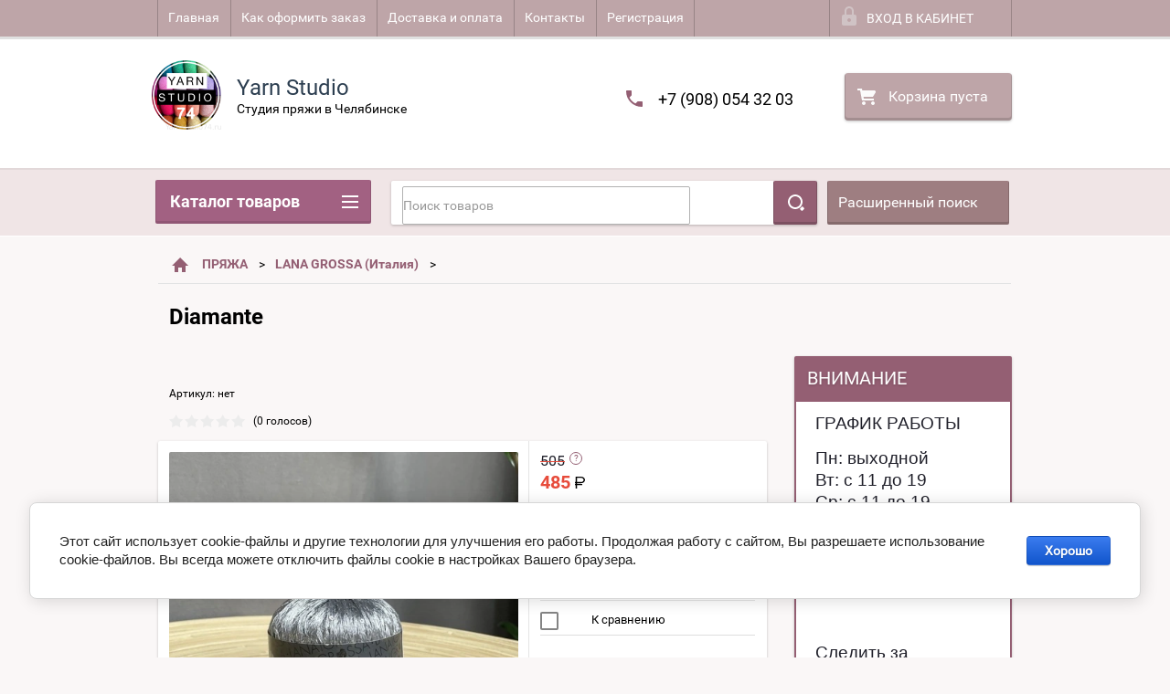

--- FILE ---
content_type: text/css
request_url: https://yarnstudio74.ru/t/images/__csspatch/5/patch.css
body_size: 256
content:
html a { color: rgb(162, 97, 130); }
html .shop-categories-wrap .title { background-color: rgb(162, 97, 130); }
html .shop-categories > li.has_sublayer > a:hover::after { background-image: url("./d55171dff56db0195b132626d136f2cd.svg"); }
html .shop-categories > li > a.openned_level { background-color: rgb(162, 97, 130); }
html .shop-categories > li > a:hover { color: rgb(162, 97, 130); }
html .shop-categories ul li a { color: rgb(162, 97, 130); }
html .shop2-cart-preview { background-color: rgb(162, 97, 130); }
html .shop-product-actions dt .cls-3 { fill: rgb(162, 97, 130); }
html .shop-product-actions dt .name-action { color: rgb(162, 97, 130); }
html .shop-product-actions dd .close-desc-action .icon_color { fill: rgb(162, 97, 130); }
html .product-simple .product-image .product-label div.product-new { background-color: rgba(8, 189, 20, 0.66); }
html .shop-btn { background-color: rgb(162, 97, 130); }
html .shop-main-header.with_products { color: rgb(37, 158, 105); }


--- FILE ---
content_type: text/css
request_url: https://yarnstudio74.ru/t/v1861/images/bdr_styles.scss.css
body_size: 185
content:
.kind-price .shop-btn {
  width: auto;
  margin: 10px auto;
  max-width: 174px;
}
#product_tabs .shop-group-kinds .shop-kind-item .kind-details .kind-name a {
  pointer-events: none;
}
#product_tabs .shop-group-kinds .shop-kind-item .kind-image a {
  pointer-events: none;
}
.content-wrapper .content-inner input[type="text"], input[type="password"], select, textarea {
  border: 1px solid #b2b2b2 !important;
  border-radius: 2px !important;
}
.shop-cart-table .td.cart-amount .shop-product-amount {
  width: 103px;
}


--- FILE ---
content_type: text/javascript
request_url: https://counter.megagroup.ru/a64704b7d1579f6a4b36c941a9d47f87.js?r=&s=1280*720*24&u=https%3A%2F%2Fyarnstudio74.ru%2Fshop%2Fproduct%2Fdiamante-6&t=10%20%D1%81%D0%B5%D1%80%D0%B5%D0%B1%D1%80%D0%BE%20-%20Diamante&fv=0,0&en=1&rld=0&fr=0&callback=_sntnl1763096570451&1763096570451
body_size: 87
content:
//:1
_sntnl1763096570451({date:"Fri, 14 Nov 2025 05:02:50 GMT", res:"1"})

--- FILE ---
content_type: application/javascript
request_url: https://yarnstudio74.ru/t/v1861/images/site.addons.js
body_size: 100
content:
$(function(){
	var  tabWrapper = $('.shop-product-desc'),
		 firstTitle = tabWrapper.find('.r-tabs-accordion-title').first(),
		 firstBody = tabWrapper.find('.desc-area').first();
		 
	firstTitle.addClass('r-tabs-state-active');
	firstBody.addClass('r-tabs-state-active').css({'display':'block'});
});